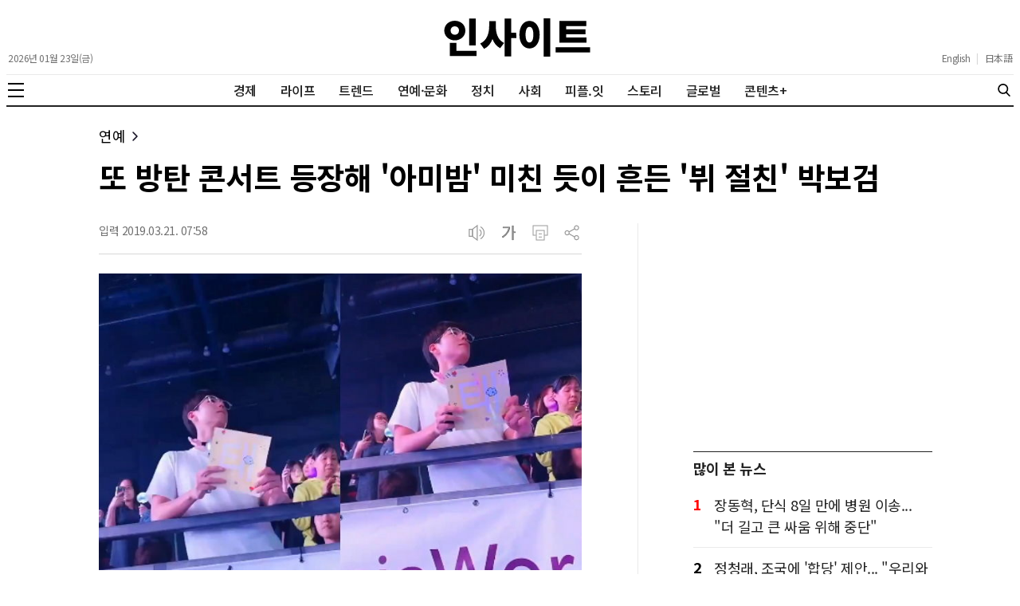

--- FILE ---
content_type: text/html; charset=utf-8
request_url: https://www.google.com/recaptcha/api2/aframe
body_size: 267
content:
<!DOCTYPE HTML><html><head><meta http-equiv="content-type" content="text/html; charset=UTF-8"></head><body><script nonce="9PpcRDJUr6XQC-u5_HtOUw">/** Anti-fraud and anti-abuse applications only. See google.com/recaptcha */ try{var clients={'sodar':'https://pagead2.googlesyndication.com/pagead/sodar?'};window.addEventListener("message",function(a){try{if(a.source===window.parent){var b=JSON.parse(a.data);var c=clients[b['id']];if(c){var d=document.createElement('img');d.src=c+b['params']+'&rc='+(localStorage.getItem("rc::a")?sessionStorage.getItem("rc::b"):"");window.document.body.appendChild(d);sessionStorage.setItem("rc::e",parseInt(sessionStorage.getItem("rc::e")||0)+1);localStorage.setItem("rc::h",'1769096146771');}}}catch(b){}});window.parent.postMessage("_grecaptcha_ready", "*");}catch(b){}</script></body></html>